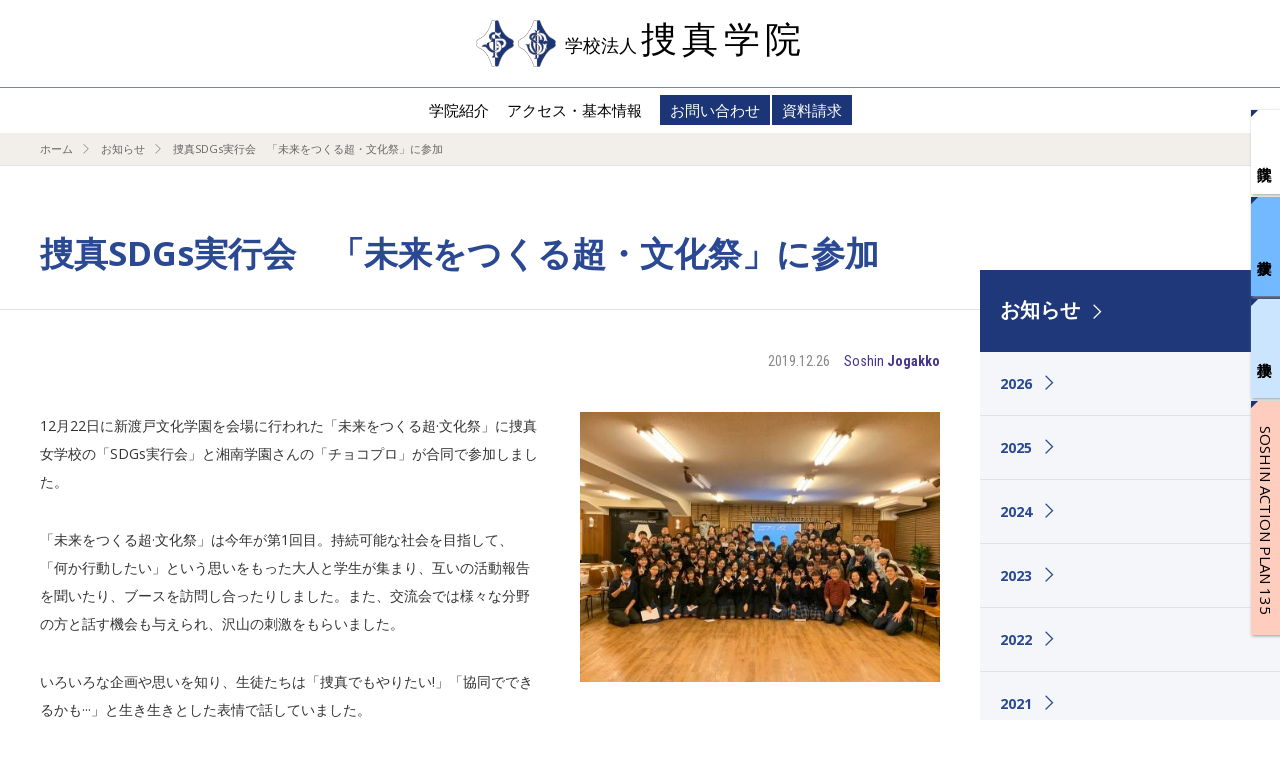

--- FILE ---
content_type: text/html; charset=UTF-8
request_url: https://soshin.ac.jp/topics/topics_sj/%E6%8D%9C%E7%9C%9Fsdg%EF%BD%93%E5%AE%9F%E8%A1%8C%E4%BC%9A%E3%80%80%E3%80%8C%E6%9C%AA%E6%9D%A5%E3%82%92%E3%81%A4%E3%81%8F%E3%82%8B%E8%B6%85%E3%83%BB%E6%96%87%E5%8C%96%E7%A5%AD%E3%80%8D%E3%81%AB/?sc=sg
body_size: 32036
content:
<!DOCTYPE html>
<!--[if IE 7]>
<html class="ie ie7" lang="ja">
<![endif]-->
<!--[if IE 8]>
<html class="ie ie8" lang="ja">
<![endif]-->
<!--[if !(IE 7) & !(IE 8)]><!-->
<html lang="ja">
<!--<![endif]-->
<head>
<meta charset="UTF-8" />
<meta name="viewport" content="width=device-width" />
<title>捜真SDGs実行会　「未来をつくる超・文化祭」に参加 | 学校法人捜真学院 | 捜真小学校･捜真女学校（中学部･高等学部）</title>
<link rel="profile" href="http://gmpg.org/xfn/11" />
<link rel="pingback" href="https://soshin.ac.jp/wordpress/xmlrpc.php" />
<!--[if lt IE 9]>
<script src="https://soshin.ac.jp/wordpress/wp-content/themes/soshin/js/html5.js" type="text/javascript"></script>
<![endif]-->

<meta name='robots' content='max-image-preview:large' />
<link rel='dns-prefetch' href='//ajax.googleapis.com' />
<link rel='dns-prefetch' href='//fonts.googleapis.com' />
<link href='https://fonts.gstatic.com' crossorigin rel='preconnect' />
<script type="text/javascript">
/* <![CDATA[ */
window._wpemojiSettings = {"baseUrl":"https:\/\/s.w.org\/images\/core\/emoji\/14.0.0\/72x72\/","ext":".png","svgUrl":"https:\/\/s.w.org\/images\/core\/emoji\/14.0.0\/svg\/","svgExt":".svg","source":{"concatemoji":"https:\/\/soshin.ac.jp\/wordpress\/wp-includes\/js\/wp-emoji-release.min.js?ver=6.4.7"}};
/*! This file is auto-generated */
!function(i,n){var o,s,e;function c(e){try{var t={supportTests:e,timestamp:(new Date).valueOf()};sessionStorage.setItem(o,JSON.stringify(t))}catch(e){}}function p(e,t,n){e.clearRect(0,0,e.canvas.width,e.canvas.height),e.fillText(t,0,0);var t=new Uint32Array(e.getImageData(0,0,e.canvas.width,e.canvas.height).data),r=(e.clearRect(0,0,e.canvas.width,e.canvas.height),e.fillText(n,0,0),new Uint32Array(e.getImageData(0,0,e.canvas.width,e.canvas.height).data));return t.every(function(e,t){return e===r[t]})}function u(e,t,n){switch(t){case"flag":return n(e,"\ud83c\udff3\ufe0f\u200d\u26a7\ufe0f","\ud83c\udff3\ufe0f\u200b\u26a7\ufe0f")?!1:!n(e,"\ud83c\uddfa\ud83c\uddf3","\ud83c\uddfa\u200b\ud83c\uddf3")&&!n(e,"\ud83c\udff4\udb40\udc67\udb40\udc62\udb40\udc65\udb40\udc6e\udb40\udc67\udb40\udc7f","\ud83c\udff4\u200b\udb40\udc67\u200b\udb40\udc62\u200b\udb40\udc65\u200b\udb40\udc6e\u200b\udb40\udc67\u200b\udb40\udc7f");case"emoji":return!n(e,"\ud83e\udef1\ud83c\udffb\u200d\ud83e\udef2\ud83c\udfff","\ud83e\udef1\ud83c\udffb\u200b\ud83e\udef2\ud83c\udfff")}return!1}function f(e,t,n){var r="undefined"!=typeof WorkerGlobalScope&&self instanceof WorkerGlobalScope?new OffscreenCanvas(300,150):i.createElement("canvas"),a=r.getContext("2d",{willReadFrequently:!0}),o=(a.textBaseline="top",a.font="600 32px Arial",{});return e.forEach(function(e){o[e]=t(a,e,n)}),o}function t(e){var t=i.createElement("script");t.src=e,t.defer=!0,i.head.appendChild(t)}"undefined"!=typeof Promise&&(o="wpEmojiSettingsSupports",s=["flag","emoji"],n.supports={everything:!0,everythingExceptFlag:!0},e=new Promise(function(e){i.addEventListener("DOMContentLoaded",e,{once:!0})}),new Promise(function(t){var n=function(){try{var e=JSON.parse(sessionStorage.getItem(o));if("object"==typeof e&&"number"==typeof e.timestamp&&(new Date).valueOf()<e.timestamp+604800&&"object"==typeof e.supportTests)return e.supportTests}catch(e){}return null}();if(!n){if("undefined"!=typeof Worker&&"undefined"!=typeof OffscreenCanvas&&"undefined"!=typeof URL&&URL.createObjectURL&&"undefined"!=typeof Blob)try{var e="postMessage("+f.toString()+"("+[JSON.stringify(s),u.toString(),p.toString()].join(",")+"));",r=new Blob([e],{type:"text/javascript"}),a=new Worker(URL.createObjectURL(r),{name:"wpTestEmojiSupports"});return void(a.onmessage=function(e){c(n=e.data),a.terminate(),t(n)})}catch(e){}c(n=f(s,u,p))}t(n)}).then(function(e){for(var t in e)n.supports[t]=e[t],n.supports.everything=n.supports.everything&&n.supports[t],"flag"!==t&&(n.supports.everythingExceptFlag=n.supports.everythingExceptFlag&&n.supports[t]);n.supports.everythingExceptFlag=n.supports.everythingExceptFlag&&!n.supports.flag,n.DOMReady=!1,n.readyCallback=function(){n.DOMReady=!0}}).then(function(){return e}).then(function(){var e;n.supports.everything||(n.readyCallback(),(e=n.source||{}).concatemoji?t(e.concatemoji):e.wpemoji&&e.twemoji&&(t(e.twemoji),t(e.wpemoji)))}))}((window,document),window._wpemojiSettings);
/* ]]> */
</script>
<style id='wp-emoji-styles-inline-css' type='text/css'>

	img.wp-smiley, img.emoji {
		display: inline !important;
		border: none !important;
		box-shadow: none !important;
		height: 1em !important;
		width: 1em !important;
		margin: 0 0.07em !important;
		vertical-align: -0.1em !important;
		background: none !important;
		padding: 0 !important;
	}
</style>
<style id='classic-theme-styles-inline-css' type='text/css'>
/*! This file is auto-generated */
.wp-block-button__link{color:#fff;background-color:#32373c;border-radius:9999px;box-shadow:none;text-decoration:none;padding:calc(.667em + 2px) calc(1.333em + 2px);font-size:1.125em}.wp-block-file__button{background:#32373c;color:#fff;text-decoration:none}
</style>
<style id='global-styles-inline-css' type='text/css'>
body{--wp--preset--color--black: #000000;--wp--preset--color--cyan-bluish-gray: #abb8c3;--wp--preset--color--white: #ffffff;--wp--preset--color--pale-pink: #f78da7;--wp--preset--color--vivid-red: #cf2e2e;--wp--preset--color--luminous-vivid-orange: #ff6900;--wp--preset--color--luminous-vivid-amber: #fcb900;--wp--preset--color--light-green-cyan: #7bdcb5;--wp--preset--color--vivid-green-cyan: #00d084;--wp--preset--color--pale-cyan-blue: #8ed1fc;--wp--preset--color--vivid-cyan-blue: #0693e3;--wp--preset--color--vivid-purple: #9b51e0;--wp--preset--gradient--vivid-cyan-blue-to-vivid-purple: linear-gradient(135deg,rgba(6,147,227,1) 0%,rgb(155,81,224) 100%);--wp--preset--gradient--light-green-cyan-to-vivid-green-cyan: linear-gradient(135deg,rgb(122,220,180) 0%,rgb(0,208,130) 100%);--wp--preset--gradient--luminous-vivid-amber-to-luminous-vivid-orange: linear-gradient(135deg,rgba(252,185,0,1) 0%,rgba(255,105,0,1) 100%);--wp--preset--gradient--luminous-vivid-orange-to-vivid-red: linear-gradient(135deg,rgba(255,105,0,1) 0%,rgb(207,46,46) 100%);--wp--preset--gradient--very-light-gray-to-cyan-bluish-gray: linear-gradient(135deg,rgb(238,238,238) 0%,rgb(169,184,195) 100%);--wp--preset--gradient--cool-to-warm-spectrum: linear-gradient(135deg,rgb(74,234,220) 0%,rgb(151,120,209) 20%,rgb(207,42,186) 40%,rgb(238,44,130) 60%,rgb(251,105,98) 80%,rgb(254,248,76) 100%);--wp--preset--gradient--blush-light-purple: linear-gradient(135deg,rgb(255,206,236) 0%,rgb(152,150,240) 100%);--wp--preset--gradient--blush-bordeaux: linear-gradient(135deg,rgb(254,205,165) 0%,rgb(254,45,45) 50%,rgb(107,0,62) 100%);--wp--preset--gradient--luminous-dusk: linear-gradient(135deg,rgb(255,203,112) 0%,rgb(199,81,192) 50%,rgb(65,88,208) 100%);--wp--preset--gradient--pale-ocean: linear-gradient(135deg,rgb(255,245,203) 0%,rgb(182,227,212) 50%,rgb(51,167,181) 100%);--wp--preset--gradient--electric-grass: linear-gradient(135deg,rgb(202,248,128) 0%,rgb(113,206,126) 100%);--wp--preset--gradient--midnight: linear-gradient(135deg,rgb(2,3,129) 0%,rgb(40,116,252) 100%);--wp--preset--font-size--small: 13px;--wp--preset--font-size--medium: 20px;--wp--preset--font-size--large: 36px;--wp--preset--font-size--x-large: 42px;--wp--preset--spacing--20: 0.44rem;--wp--preset--spacing--30: 0.67rem;--wp--preset--spacing--40: 1rem;--wp--preset--spacing--50: 1.5rem;--wp--preset--spacing--60: 2.25rem;--wp--preset--spacing--70: 3.38rem;--wp--preset--spacing--80: 5.06rem;--wp--preset--shadow--natural: 6px 6px 9px rgba(0, 0, 0, 0.2);--wp--preset--shadow--deep: 12px 12px 50px rgba(0, 0, 0, 0.4);--wp--preset--shadow--sharp: 6px 6px 0px rgba(0, 0, 0, 0.2);--wp--preset--shadow--outlined: 6px 6px 0px -3px rgba(255, 255, 255, 1), 6px 6px rgba(0, 0, 0, 1);--wp--preset--shadow--crisp: 6px 6px 0px rgba(0, 0, 0, 1);}:where(.is-layout-flex){gap: 0.5em;}:where(.is-layout-grid){gap: 0.5em;}body .is-layout-flow > .alignleft{float: left;margin-inline-start: 0;margin-inline-end: 2em;}body .is-layout-flow > .alignright{float: right;margin-inline-start: 2em;margin-inline-end: 0;}body .is-layout-flow > .aligncenter{margin-left: auto !important;margin-right: auto !important;}body .is-layout-constrained > .alignleft{float: left;margin-inline-start: 0;margin-inline-end: 2em;}body .is-layout-constrained > .alignright{float: right;margin-inline-start: 2em;margin-inline-end: 0;}body .is-layout-constrained > .aligncenter{margin-left: auto !important;margin-right: auto !important;}body .is-layout-constrained > :where(:not(.alignleft):not(.alignright):not(.alignfull)){max-width: var(--wp--style--global--content-size);margin-left: auto !important;margin-right: auto !important;}body .is-layout-constrained > .alignwide{max-width: var(--wp--style--global--wide-size);}body .is-layout-flex{display: flex;}body .is-layout-flex{flex-wrap: wrap;align-items: center;}body .is-layout-flex > *{margin: 0;}body .is-layout-grid{display: grid;}body .is-layout-grid > *{margin: 0;}:where(.wp-block-columns.is-layout-flex){gap: 2em;}:where(.wp-block-columns.is-layout-grid){gap: 2em;}:where(.wp-block-post-template.is-layout-flex){gap: 1.25em;}:where(.wp-block-post-template.is-layout-grid){gap: 1.25em;}.has-black-color{color: var(--wp--preset--color--black) !important;}.has-cyan-bluish-gray-color{color: var(--wp--preset--color--cyan-bluish-gray) !important;}.has-white-color{color: var(--wp--preset--color--white) !important;}.has-pale-pink-color{color: var(--wp--preset--color--pale-pink) !important;}.has-vivid-red-color{color: var(--wp--preset--color--vivid-red) !important;}.has-luminous-vivid-orange-color{color: var(--wp--preset--color--luminous-vivid-orange) !important;}.has-luminous-vivid-amber-color{color: var(--wp--preset--color--luminous-vivid-amber) !important;}.has-light-green-cyan-color{color: var(--wp--preset--color--light-green-cyan) !important;}.has-vivid-green-cyan-color{color: var(--wp--preset--color--vivid-green-cyan) !important;}.has-pale-cyan-blue-color{color: var(--wp--preset--color--pale-cyan-blue) !important;}.has-vivid-cyan-blue-color{color: var(--wp--preset--color--vivid-cyan-blue) !important;}.has-vivid-purple-color{color: var(--wp--preset--color--vivid-purple) !important;}.has-black-background-color{background-color: var(--wp--preset--color--black) !important;}.has-cyan-bluish-gray-background-color{background-color: var(--wp--preset--color--cyan-bluish-gray) !important;}.has-white-background-color{background-color: var(--wp--preset--color--white) !important;}.has-pale-pink-background-color{background-color: var(--wp--preset--color--pale-pink) !important;}.has-vivid-red-background-color{background-color: var(--wp--preset--color--vivid-red) !important;}.has-luminous-vivid-orange-background-color{background-color: var(--wp--preset--color--luminous-vivid-orange) !important;}.has-luminous-vivid-amber-background-color{background-color: var(--wp--preset--color--luminous-vivid-amber) !important;}.has-light-green-cyan-background-color{background-color: var(--wp--preset--color--light-green-cyan) !important;}.has-vivid-green-cyan-background-color{background-color: var(--wp--preset--color--vivid-green-cyan) !important;}.has-pale-cyan-blue-background-color{background-color: var(--wp--preset--color--pale-cyan-blue) !important;}.has-vivid-cyan-blue-background-color{background-color: var(--wp--preset--color--vivid-cyan-blue) !important;}.has-vivid-purple-background-color{background-color: var(--wp--preset--color--vivid-purple) !important;}.has-black-border-color{border-color: var(--wp--preset--color--black) !important;}.has-cyan-bluish-gray-border-color{border-color: var(--wp--preset--color--cyan-bluish-gray) !important;}.has-white-border-color{border-color: var(--wp--preset--color--white) !important;}.has-pale-pink-border-color{border-color: var(--wp--preset--color--pale-pink) !important;}.has-vivid-red-border-color{border-color: var(--wp--preset--color--vivid-red) !important;}.has-luminous-vivid-orange-border-color{border-color: var(--wp--preset--color--luminous-vivid-orange) !important;}.has-luminous-vivid-amber-border-color{border-color: var(--wp--preset--color--luminous-vivid-amber) !important;}.has-light-green-cyan-border-color{border-color: var(--wp--preset--color--light-green-cyan) !important;}.has-vivid-green-cyan-border-color{border-color: var(--wp--preset--color--vivid-green-cyan) !important;}.has-pale-cyan-blue-border-color{border-color: var(--wp--preset--color--pale-cyan-blue) !important;}.has-vivid-cyan-blue-border-color{border-color: var(--wp--preset--color--vivid-cyan-blue) !important;}.has-vivid-purple-border-color{border-color: var(--wp--preset--color--vivid-purple) !important;}.has-vivid-cyan-blue-to-vivid-purple-gradient-background{background: var(--wp--preset--gradient--vivid-cyan-blue-to-vivid-purple) !important;}.has-light-green-cyan-to-vivid-green-cyan-gradient-background{background: var(--wp--preset--gradient--light-green-cyan-to-vivid-green-cyan) !important;}.has-luminous-vivid-amber-to-luminous-vivid-orange-gradient-background{background: var(--wp--preset--gradient--luminous-vivid-amber-to-luminous-vivid-orange) !important;}.has-luminous-vivid-orange-to-vivid-red-gradient-background{background: var(--wp--preset--gradient--luminous-vivid-orange-to-vivid-red) !important;}.has-very-light-gray-to-cyan-bluish-gray-gradient-background{background: var(--wp--preset--gradient--very-light-gray-to-cyan-bluish-gray) !important;}.has-cool-to-warm-spectrum-gradient-background{background: var(--wp--preset--gradient--cool-to-warm-spectrum) !important;}.has-blush-light-purple-gradient-background{background: var(--wp--preset--gradient--blush-light-purple) !important;}.has-blush-bordeaux-gradient-background{background: var(--wp--preset--gradient--blush-bordeaux) !important;}.has-luminous-dusk-gradient-background{background: var(--wp--preset--gradient--luminous-dusk) !important;}.has-pale-ocean-gradient-background{background: var(--wp--preset--gradient--pale-ocean) !important;}.has-electric-grass-gradient-background{background: var(--wp--preset--gradient--electric-grass) !important;}.has-midnight-gradient-background{background: var(--wp--preset--gradient--midnight) !important;}.has-small-font-size{font-size: var(--wp--preset--font-size--small) !important;}.has-medium-font-size{font-size: var(--wp--preset--font-size--medium) !important;}.has-large-font-size{font-size: var(--wp--preset--font-size--large) !important;}.has-x-large-font-size{font-size: var(--wp--preset--font-size--x-large) !important;}
.wp-block-navigation a:where(:not(.wp-element-button)){color: inherit;}
:where(.wp-block-post-template.is-layout-flex){gap: 1.25em;}:where(.wp-block-post-template.is-layout-grid){gap: 1.25em;}
:where(.wp-block-columns.is-layout-flex){gap: 2em;}:where(.wp-block-columns.is-layout-grid){gap: 2em;}
.wp-block-pullquote{font-size: 1.5em;line-height: 1.6;}
</style>
<link rel='stylesheet' id='contact-form-7-css' href='https://soshin.ac.jp/wordpress/wp-content/plugins/contact-form-7/includes/css/styles.css?ver=5.1.1' type='text/css' media='all' />
<link rel='stylesheet' id='twentytwelve-fonts-css' href='https://fonts.googleapis.com/css?family=Open+Sans:400italic,700italic,400,700&#038;subset=latin,latin-ext' type='text/css' media='all' />
<link rel='stylesheet' id='twentytwelve-style-css' href='https://soshin.ac.jp/wordpress/wp-content/themes/soshin/style.css?ver=6.4.7' type='text/css' media='all' />
<!--[if lt IE 9]>
<link rel='stylesheet' id='twentytwelve-ie-css' href='https://soshin.ac.jp/wordpress/wp-content/themes/soshin/css/ie.css?ver=20121010' type='text/css' media='all' />
<![endif]-->
<script type="text/javascript" src="https://ajax.googleapis.com/ajax/libs/jquery/1.11.1/jquery.min.js?ver=1.11.1" id="jquery-js"></script>
<link rel="https://api.w.org/" href="https://soshin.ac.jp/wp-json/" /><link rel="alternate" type="application/json" href="https://soshin.ac.jp/wp-json/wp/v2/posts/4750" /><link rel="canonical" href="https://soshin.ac.jp/topics/topics_sj/%e6%8d%9c%e7%9c%9fsdg%ef%bd%93%e5%ae%9f%e8%a1%8c%e4%bc%9a%e3%80%80%e3%80%8c%e6%9c%aa%e6%9d%a5%e3%82%92%e3%81%a4%e3%81%8f%e3%82%8b%e8%b6%85%e3%83%bb%e6%96%87%e5%8c%96%e7%a5%ad%e3%80%8d%e3%81%ab/" />
<link rel='shortlink' href='https://soshin.ac.jp/?p=4750' />
<link rel="alternate" type="application/json+oembed" href="https://soshin.ac.jp/wp-json/oembed/1.0/embed?url=https%3A%2F%2Fsoshin.ac.jp%2Ftopics%2Ftopics_sj%2F%25e6%258d%259c%25e7%259c%259fsdg%25ef%25bd%2593%25e5%25ae%259f%25e8%25a1%258c%25e4%25bc%259a%25e3%2580%2580%25e3%2580%258c%25e6%259c%25aa%25e6%259d%25a5%25e3%2582%2592%25e3%2581%25a4%25e3%2581%258f%25e3%2582%258b%25e8%25b6%2585%25e3%2583%25bb%25e6%2596%2587%25e5%258c%2596%25e7%25a5%25ad%25e3%2580%258d%25e3%2581%25ab%2F" />
<link rel="alternate" type="text/xml+oembed" href="https://soshin.ac.jp/wp-json/oembed/1.0/embed?url=https%3A%2F%2Fsoshin.ac.jp%2Ftopics%2Ftopics_sj%2F%25e6%258d%259c%25e7%259c%259fsdg%25ef%25bd%2593%25e5%25ae%259f%25e8%25a1%258c%25e4%25bc%259a%25e3%2580%2580%25e3%2580%258c%25e6%259c%25aa%25e6%259d%25a5%25e3%2582%2592%25e3%2581%25a4%25e3%2581%258f%25e3%2582%258b%25e8%25b6%2585%25e3%2583%25bb%25e6%2596%2587%25e5%258c%2596%25e7%25a5%25ad%25e3%2580%258d%25e3%2581%25ab%2F&#038;format=xml" />
	
<link rel="shortcut icon" href="/rn2021/img/cmn/favicon/favicon_sg.ico">

<link rel="stylesheet" href="/css/default.css">
<link rel="stylesheet" href="/css/font.css">
<link rel="stylesheet" href="/rn2021/css/common.css">
<link rel="stylesheet" href="/css/responsive.css">

<link href="https://fonts.googleapis.com/css?family=Cormorant+Garamond:400,500|Lora|Roboto+Condensed:300,400,700" rel="stylesheet">
<script src="/js/jquery.easing.1.3.js"></script>
<script src="/js/respond.js"></script>
<script src="/js/common.js"></script>
<script src="/js/sg_common.js"></script>
<script src="https://cdnjs.cloudflare.com/ajax/libs/jquery-cookie/1.4.1/jquery.cookie.js"></script>


<script>
var ua = navigator.userAgent;
if (ua.match(/Mac/)) {
 document.write("<link rel='stylesheet' type='text/css' media='all' href='/rn2021/css/mac.css' />");
} else if (ua.match(/Android/)) {
 document.write("<link href='https://fonts.googleapis.com/earlyaccess/sawarabimincho.css' rel='stylesheet' /><link rel='stylesheet' type='text/css' media='all' href='/rn2021/css/android.css' />");
} else {
 document.write("<link rel='stylesheet' type='text/css' media='all' href='/rn2021/css/win.css' />");
}
if (ua.indexOf('iPhone') > 0 || ua.indexOf('iPad') > 0 || ua.indexOf('iPod') > 0){
 document.write("<link rel='stylesheet' type='text/css' media='all' href='/rn2021/css/ios.css' />");
}
</script>

<link rel="stylesheet" href="/css/sg.css">
<link rel="stylesheet" href="/css/responsive_sg.css">

<script src="/rn2021/js/utility.js"></script>
<link rel="stylesheet" href="/rn2021/css/layout.css">

</head>

<body id="pagetop" class="post-template-default single single-post postid-4750 single-format-standard %e6%8d%9c%e7%9c%9fsdg%ef%bd%93%e5%ae%9f%e8%a1%8c%e4%bc%9a%e3%80%80%e3%80%8c%e6%9c%aa%e6%9d%a5%e3%82%92%e3%81%a4%e3%81%8f%e3%82%8b%e8%b6%85%e3%83%bb%e6%96%87%e5%8c%96%e7%a5%ad%e3%80%8d%e3%81%ab lower topics_sj custom-font-enabled">
<script>
  (function(i,s,o,g,r,a,m){i['GoogleAnalyticsObject']=r;i[r]=i[r]||function(){
  (i[r].q=i[r].q||[]).push(arguments)},i[r].l=1*new Date();a=s.createElement(o),
  m=s.getElementsByTagName(o)[0];a.async=1;a.src=g;m.parentNode.insertBefore(a,m)
  })(window,document,'script','https://www.google-analytics.com/analytics.js','ga');

  ga('create', 'UA-102483987-1', 'auto');
  ga('send', 'pageview');

</script>
<header id="sgHeader">
<div id="sgHd" class="schoolHd">
 		<p class="menu-btn pc-hide">
			<a class="menu-trigger" href="javascript:void();">
  		<span></span>
  		<span></span>
  		<span></span>
			</a>
		</p>
 <div class="wrapper">
    <h1 class="mincho">
				<a href="/"><i class="logoSj"><img src="/img/cmn/logo_pr.png" alt=""></i><i class="logoSj"><img src="/img/cmn/logo_sj.png" alt=""></i><span class="sj-name"><span class="sj-name-corp">学校法人</span> 捜真学院</span></a>
				</h1>
  </div>
  <!-- /.wrapper -->
  
<nav id="gN">
		<ul class="inter-link">
		<li><a href="/">捜真学院</a></li>
		<li><a href="/jogakko/">捜真女学校</a></li>
		<li><a href="/primary/">捜真小学校</a></li>
		<li><a href="/actionplan/">SOSHIN ACTION PLAN 135</a></li>
		</ul><!--/.inter-link-->
  <div class="wrapper">
    <ul>
						<li>
        <span class="nav-pldn"><a href="/">学院紹介</a></span>
        <ul class="sub1 top-intro">
						          <li><a href="/#intro">捜真学院とは</a></li>
          <li><a href="/#symbol">校章・校歌・校旗</a></li>
          <li><span class="nav-pldn"><i></i><a href="/#history">歴史</a></span>
										<ul class="sub2">
											<li><a href="/history/">歴史（さらに詳しく）</a></li>
											<li><a href="/teacher/">捜真を創り、支えた先生</a></li>
										</ul>
										</li>
          <li><a href="/#greeting_sg">ご挨拶</a></li>
						        </ul>
						</li>
      <li>
        <span class="nav-pldn"><a href="/access/">アクセス・基本情報</a></span>
        <ul class="sub1">
						          <li><a href="/access/#access-1">アクセス</a></li>
						          <li><a href="/contact/">お問い合わせ</a></li>
          <li><a href="/contact/#contact-2">学校案内·募集要項請求</a></li>
						          <li><a href="/access/#access-2">安心·安全のために</a></li>
						          <li><a href="/kifu/">ご寄付のお願い</a></li>
          <li><a href="/employment/">採用情報</a></li>
          <li><a href="/privacy/">プライバシーポリシー</a></li>
        </ul>
      </li>
						      <li class="subinfo"><span><a href="/contact/">お問い合わせ</a></span></li>
      <li class="subinfo"><span><a href="/contact/#contact-2">資料請求</a></span></li>
						    </ul>
  </div>
  <!-- /.wrapper -->
</nav>
</div>
</header>

<div id="under">
	<div id="main" class="cF">

    <nav id="pankuzu">
      <ul>
        <li><a href="">ホーム</a></li>
        <li><a href="/topics/?sc=sg">お知らせ</a></li>
        <li>捜真SDGs実行会　「未来をつくる超・文化祭」に参加</li>
      </ul>
    </nav>

    <article id="pageBody">
      <div class="wrapper">

        <section id="topicsDetail" class="incH1">

			
				<h1 class="cmnH1"><span class="h1Area">捜真SDGs実行会　「未来をつくる超・文化祭」に参加</span></h1>
<div id="colData">
<p class="date en3">2019.12.26</p>
<p class="school en3 sjtx">Soshin <strong>Jogakko</strong></p>
</div>

<div class="colBody">

    <p class="img flR"><img src="https://soshin.ac.jp/wordpress/wp-content/uploads/2019/12/198.jpg" alt=""></p>

<p>12月22日に新渡戸文化学園を会場に行われた「未来をつくる超&middot;文化祭」に捜真女学校の「SDGs実行会」と湘南学園さんの「チョコプロ」が合同で参加しました。</p>
<p>「未来をつくる超&middot;文化祭」は今年が第1回目。持続可能な社会を目指して、「何か行動したい」という思いをもった大人と学生が集まり、互いの活動報告を聞いたり、ブースを訪問し合ったりしました。また、交流会では様々な分野の方と話す機会も与えられ、沢山の刺激をもらいました。</p>
<p>いろいろな企画や思いを知り、生徒たちは「捜真でもやりたい!」「協同でできるかも&middot;&middot;&middot;」と生き生きとした表情で話していました。</p>
<p>2月11日(火&middot;祝)には、みなとみらいのクイーンズサークルでSDGsに関するイベントを開催します。どうぞご期待ください。</p>
<p><img fetchpriority="high" decoding="async" class="alignnone size-medium wp-image-4732" src="https://nkmr8.sakura.ne.jp/wordpress/wp-content/uploads/2019/12/206-300x225.jpg" alt="" width="300" height="225" srcset="https://soshin.ac.jp/wordpress/wp-content/uploads/2019/12/206-300x225.jpg 300w, https://soshin.ac.jp/wordpress/wp-content/uploads/2019/12/206.jpg 448w" sizes="(max-width: 300px) 100vw, 300px" /> <img decoding="async" class="alignnone size-medium wp-image-4731" src="https://nkmr8.sakura.ne.jp/wordpress/wp-content/uploads/2019/12/203-300x225.jpg" alt="" width="300" height="225" srcset="https://soshin.ac.jp/wordpress/wp-content/uploads/2019/12/203-300x225.jpg 300w, https://soshin.ac.jp/wordpress/wp-content/uploads/2019/12/203.jpg 448w" sizes="(max-width: 300px) 100vw, 300px" /><img decoding="async" class="alignnone size-medium wp-image-4728" src="https://nkmr8.sakura.ne.jp/wordpress/wp-content/uploads/2019/12/211-300x200.jpg" alt="" width="300" height="200" srcset="https://soshin.ac.jp/wordpress/wp-content/uploads/2019/12/211-300x200.jpg 300w, https://soshin.ac.jp/wordpress/wp-content/uploads/2019/12/211.jpg 448w" sizes="(max-width: 300px) 100vw, 300px" /> <img loading="lazy" decoding="async" class="alignnone size-medium wp-image-4727" src="https://nkmr8.sakura.ne.jp/wordpress/wp-content/uploads/2019/12/208-300x225.jpg" alt="" width="300" height="225" srcset="https://soshin.ac.jp/wordpress/wp-content/uploads/2019/12/208-300x225.jpg 300w, https://soshin.ac.jp/wordpress/wp-content/uploads/2019/12/208.jpg 448w" sizes="(max-width: 300px) 100vw, 300px" /><img loading="lazy" decoding="async" class="alignnone size-medium wp-image-4730" src="https://nkmr8.sakura.ne.jp/wordpress/wp-content/uploads/2019/12/202-300x225.jpg" alt="" width="300" height="225" srcset="https://soshin.ac.jp/wordpress/wp-content/uploads/2019/12/202-300x225.jpg 300w, https://soshin.ac.jp/wordpress/wp-content/uploads/2019/12/202.jpg 448w" sizes="(max-width: 300px) 100vw, 300px" /></p>
</div>

<p class="bt"><a href="javascript:history.back();" class="btBaseMore en"><span>Back</span></a></p>

				<!-- nav class="nav-single">
					<h3 class="assistive-text">投稿ナビゲーション</h3>
					<span class="nav-previous"><a href="https://soshin.ac.jp/topics/topics_sj/%e5%9b%b3%e6%9b%b8%e5%a7%94%e5%93%a1%e4%bc%9a%e3%80%80%ef%bc%92%e5%ad%a6%e6%9c%9f%e6%9c%ab%e3%81%ae%e6%b4%bb%e5%8b%95/" rel="prev"><span class="meta-nav">&larr;</span> 図書委員会　2学期末の活動</a></span>
					<span class="nav-next"><a href="https://soshin.ac.jp/topics/topics_sj/%e5%bc%a6%e6%a5%bd%e9%83%a8%e3%80%80%e3%82%aa%e3%83%bc%e3%82%b1%e3%82%b9%e3%83%88%e3%83%a9%e3%83%95%e3%82%a7%e3%82%b9%e3%82%bf%e3%81%ab%e5%8f%82%e5%8a%a0%e3%81%97%e3%81%be%e3%81%97%e3%81%9f/" rel="next">弦楽部　オーケストラフェスタに参加しました <span class="meta-nav">&rarr;</span></a></span>
				</nav --><!-- .nav-single -->

						
		</section>

			<aside id="sNv" class="widget-area" role="complementary">
		
		<h1><a href="/topics/"><span class="sideArea">お知らせ</span></a></h1>
		<div class="sNvBody">

            <ul class="pageList">
            	<li><a href='https://soshin.ac.jp/2026/?cat=2,3&sc=sg'>2026</a></li>
	<li><a href='https://soshin.ac.jp/2025/?cat=2,3&sc=sg'>2025</a></li>
	<li><a href='https://soshin.ac.jp/2024/?cat=2,3&sc=sg'>2024</a></li>
	<li><a href='https://soshin.ac.jp/2023/?cat=2,3&sc=sg'>2023</a></li>
	<li><a href='https://soshin.ac.jp/2022/?cat=2,3&sc=sg'>2022</a></li>
	<li><a href='https://soshin.ac.jp/2021/?cat=2,3&sc=sg'>2021</a></li>
	<li><a href='https://soshin.ac.jp/2020/?cat=2,3&sc=sg'>2020</a></li>
	<li><a href='https://soshin.ac.jp/2019/?cat=2,3&sc=sg'>2019</a></li>
	<li><a href='https://soshin.ac.jp/2018/?cat=2,3&sc=sg'>2018</a></li>
	<li><a href='https://soshin.ac.jp/2017/?cat=2,3&sc=sg'>2017</a></li>
	<li><a href='https://soshin.ac.jp/2015/?cat=2,3&sc=sg'>2015</a></li>
              <li><a href="/category/topics/topics_pr/"><span class="sideArea en3 prtx">Soshin <strong>Primary School</strong></span></a></li>
              <li><a href="/category/topics/topics_sj/"><span class="sideArea en3 sjtx">Soshin <strong>Jogakko</strong></span></a></li>
            </ul>
                        
          </div>
		</aside><!-- #sNv -->
	

     </div>
      <!-- /.wrapper -->

    </article>

<footer id="sgFt" class="schoolFt">
  <div class="wrapper">
  <div class="body">    
    <ul class="gr01 gr">
      <li class="l1"><a href="/"><span class="lHov">学院紹介</span></a></li>
						      <li class="l2"><a href="/#intro"><span class="lHov">捜真学院とは</span></a></li>
      <li class="l2"><a href="/#symbol"><span class="lHov">校章・校歌・校旗</span></a></li>
      <li class="l2"><a href="/#history"><span class="lHov">歴史</span></a></li>
      <li class="l3"><a href="/history/"><span class="lHov">歴史（さらに詳しく）</span></a></li>
      <li class="l3"><a href="/teacher/"><span class="lHov">捜真を創り、支えた先生</span></a></li>
      <li class="l2"><a href="/#greeting_sg"><span class="lHov">ご挨拶</span></a></li>
						    </ul>

				<ul class="gr02 gr">
      <li class="l1"><a href="#"><span class="lHov">お知らせ</span></a></li>
      <li class="l2"><a class="subinfo" href="/category/topics/topics_sj/?sc=sj"><span class="lHov">女学校</span></a></li>
      <li class="l2"><a class="subinfo" href="/category/topics/topics_pr/?sc=pr"><span class="lHov">小学校</span></a></li>
    </ul>

    <ul class="gr03 gr">

												<li class="l1"><a href="/access/#access-1"><span class="lHov">アクセス</span></a></li>
      <li class="l1 l1mini"><a href="/access/#access-2"><span class="lHov">捜真の安全対策</span></a></li>
						

      <li class="l1 l1mini"><a href="/privacy/"><span class="lHov">プライバシーポリシー</span></a></li>
    </ul>

    <ul class="gr04 gr">
				
						      <li class="l2"><a class="subinfo" href="/contact/"><span class="lHov">お問い合わせ</span></a></li>
      <li class="l2"><a class="subinfo" href="/contact/#contact-2"><span class="lHov">資料請求</span></a></li>
						      <li class="l1 l1mini"><a href="/kifu/"><span class="lHov">ご寄付のお願い</span></a></li>
      <li class="l1 l1mini"><a href="/employment/"><span class="lHov">採用情報</span></a></li>
    </ul>
    
  </div>
  </div><!-- /.wrapper -->
</footer>
<footer id="cmnFt">
  <div class="body">
    <div class="wrapper">
      <ul class="contactList">
        <li>
          <h2><a href="/" class="outer"><span class="lHov">捜真学院<b class="miniTx">（総務）</b></span></a></h2>
          <p class="tel"><a href="tel:0454913686" style="cursor:default;">045-491-3686</a></p>
        </li>
        <li>
          <h2><a href="/jogakko/" class="outer"><span class="lHov">捜真女学校</span></a></h2>
          <p class="tel"><a href="tel:0454913686" style="cursor:default;">045-491-3686</a></p>
        </li>
        <li>
          <h2><a href="/primary/" class="outer"><span class="lHov">捜真小学校</span></a></h2>
          <p class="tel"><a href="tel:0454914227" style="cursor:default;">045-491-4227</a></p>
        </li>
      </ul>
      <div class="fN">
        <p class="copyright en3">© Soshin Gakuin. All Rights Reserved.</p>
      </div>
    </div>
    <!-- /.wrapper -->
  </div>
</footer>
</div><!-- /#top -->

  <div id="overlay"></div>

<script type="text/javascript" id="contact-form-7-js-extra">
/* <![CDATA[ */
var wpcf7 = {"apiSettings":{"root":"https:\/\/soshin.ac.jp\/wp-json\/contact-form-7\/v1","namespace":"contact-form-7\/v1"}};
/* ]]> */
</script>
<script type="text/javascript" src="https://soshin.ac.jp/wordpress/wp-content/plugins/contact-form-7/includes/js/scripts.js?ver=5.1.1" id="contact-form-7-js"></script>
<script type="text/javascript" src="https://soshin.ac.jp/wordpress/wp-content/themes/soshin/js/navigation.js?ver=20140711" id="twentytwelve-navigation-js"></script>
<a href="#pagetop" class="pagetop mincho"><span>page top</span></a>
</body>
</html>

--- FILE ---
content_type: text/css
request_url: https://soshin.ac.jp/css/default.css
body_size: 4572
content:
@charset "utf-8";
/*
 html5doctor.com Reset Stylesheet v1.6.1
 Last Updated: 2010-09-17 Author: Richard Clark - http://richclarkdesign.com http://html5doctor.com/html-5-reset-stylesheet/ Twitter: @rich_clark
*/
html,body,div,span,object,iframe,h1,h2,h3,h4,h5,h6,p,
blockquote,pre,abbr,address,cite,code,del,dfn,em,img,ins,kbd,q,samp,small,strong,sub,sup,var,
b,i,dl,dt,dd,ol,ul,li,fieldset,form,label,legend,table,caption,tbody,tfoot,thead,tr,th,td,
article,aside,canvas,details,figcaption,figure,footer,header,hgroup,menu,nav,section,summary,time,mark,audio,video{margin:0;padding:0;border:0;outline:0;font-size:100%;vertical-align:baseline;background:transparent;}


body{line-height:1;}
article,aside,details,figcaption,figure,footer,header,hgroup,menu,nav,section{display:block;}
ul{list-style:none;}
blockquote,q{quotes:none;}
blockquote:before,blockquote:after,q:before,q:after{content:'';content:none;}
a{margin:0;padding:0;font-size:100%;vertical-align:baseline;background:transparent;}
em{font-style:normal;}
ins{background-color:#ff9;color:#000;text-decoration:none;}
mark{background-color:#ff9;color:#000;font-style:italic;font-weight:bold;}
del{text-decoration:line-through;}
abbr[title],dfn[title]{border-bottom:1px dotted;cursor:help;}
table{border-collapse:collapse;border-spacing:0;}
hr{display:block;height:1px;border:0;border-top:1px solid #ccc;margin:1em 0;padding:0;}
input,select{vertical-align:middle;}
address{font-style: normal;}
b{font-weight: normal;}
i{font-style: normal;}

/* margin */

.mb5{ margin-bottom:5px !important; }
.mb10{ margin-bottom:10px !important; }
.mb15{ margin-bottom:15px !important; }
.mb20{ margin-bottom:20px !important; }
.mb25{ margin-bottom:25px !important; }
.mb30{ margin-bottom:30px !important; }
.mb35{ margin-bottom:35px !important; }
.mb40{ margin-bottom:40px !important; }
.mb50{ margin-bottom:50px !important; }
.mb60{ margin-bottom:60px !important; }
.mb80{ margin-bottom:80px !important; }
.mb100{ margin-bottom:100px !important; }



/* cF */
.cF:after{
content:".";
display:block;
height:0;
clear:both;
visibility:hidden;
} /*IE7以外のモダンブラウザ向け*/

.cF{display:inline-block;} /*IE7およびMacIE5向け*/

/*Hides from IE-mac＼*/
* html .cF{height:1%;}
.cF{display:block;}
/*End hide from IE-mac*/ /*IE6以前向け*/

.dN { display:none; }

.hV:hover img{
    opacity: .75; /* Standard: FF gt 1.5, Opera, Safari */
    filter: alpha(opacity=75); /* IE lt 8 */
    -ms-filter: "alpha(opacity=75)"; /* IE 8 */
    -khtml-opacity: .75; /* Safari 1.x */
    -moz-opacity: .75; /* FF lt 1.5, Netscape */
}


/* endless rotate */
.endlessRot{
/* keyframes に任意の名前を付ける */
  -moz-animation-name: rot;
  -webkit-animation-name: rot;
  animation-name: rot;
  -goog-ms-animation-name: rot;

 /* 1動作(ここでは1回転)あたりの秒数 */
  -moz-animation-duration: 36s;
  -webkit-animation-duration: 36s;
  animation-duration: 36s;
  -goog-ms-animation-duration: 36s;

/* 動作の向き、初期値はnormal 、逆再生は alternate */
  -moz-animation-direction: normal;
  -webkit-animation-direction: normal;
  animation-direction: normal;
  -goog-ms-animation-direction: normal;

/* 動き方 linear, ease, easein, ease-out, ease-in-out */
  -moz-animation-timing-function: linear;
  -webkit-animation-timing-function: linear;
  animation-timing-function: linear;
  -goog-ms-animation-timing-function: linear;

/* 動作 (ここでは回転) の回数を数値で指定、無限ループは infinite */
  -moz-animation-iteration-count: infinite;
  -webkit-animation-iteration-count: infinite;
  animation-iteration-count: infinite;
  -goog-ms-animation-iteration-count: infinite;
}
@-webkit-keyframes rot{
  from {
  /* 最初の回転角 */
    -moz-transform: rotate(0deg);
    -webkit-transform: rotate(0deg);
    transform: rotate(0deg);
    -goog-ms-transform: rotate(0deg);
  }
  /* 1動作の最後 ( 1duration 後) の回転角 */
  to {
    -moz-transform: rotate(360deg);
    -webkit-transform: rotate(360deg);
    transform: rotate(360deg);
    -goog-ms-transform: rotate(360deg);
  }
}
@keyframes rot{
  from {
  /* 最初の回転角 */
    -moz-transform: rotate(0deg);
    -webkit-transform: rotate(0deg);
    transform: rotate(0deg);
    -goog-ms-transform: rotate(0deg);
  }
  /* 1動作の最後 ( 1duration 後) の回転角 */
  to {
    -moz-transform: rotate(360deg);
    -webkit-transform: rotate(360deg);
    transform: rotate(360deg);
    -goog-ms-transform: rotate(360deg);
  }
}


--- FILE ---
content_type: application/javascript
request_url: https://soshin.ac.jp/js/common.js
body_size: 12041
content:
// Go Top

function setGoTop() {
  var aTagList = document.getElementsByTagName('a');
  for (var i = 0; i < aTagList.length; i++) {
    if (aTagList[i].href.match(/#top/i)) {
      aTagList[i].onclick = goPageTop;
    }
  }
}
var goTopMove = 15;
var goTopPosi;

function goPageTop() {
  var yPos = document.body.scrollTop || document.documentElement.scrollTop;
  mObj(yPos);
  return false;
}

function mObj(y, s) {
  if (s) goTopMove = s;
  goTopPosi = parseInt(y - y * 4 / goTopMove);
  scrollTo(0, goTopPosi);
  if (goTopPosi > 0) setTimeout('mObj(goTopPosi, goTopMove)', 20);
}
if (window.addEventListener) window.addEventListener('load', setGoTop, false);
if (window.attachEvent) window.attachEvent('onload', setGoTop);



/* -----adjustWidth----- */

var timer = false;

// adjustWidth
function adjustWidth(){
    
$('#gN').css('top','auto');
  
// 設定
//var originHeight = $('#top').height();
var originHeight = $('#top').outerHeight(true);
var oldWidth = $(window).width();
var threshold1 = 1280;
var threshold2 = 1010;
var threshold3 = 750;

  // 処理
    var newWidth = $(window).width();
    if (newWidth < threshold1 && newWidth >= threshold3) {
      oldWidth = $(window).width();
      //中間サイズに変更
      if( newWidth > threshold2 ){ //threshold2より大きければ中間サイズに変更
        var widthPer = newWidth / threshold1;
								var widthNav = threshold1 / newWidth * newWidth;
        var newHeight = originHeight * widthPer;
        $('body').css({
           'maxHeight' : newHeight
								});
        $('#top').css({
           'transform-origin' : 'left top',
           'transform' : 'scale('+widthPer+')'
        });
        $('#sjHeader,#prHeader,#sgHeader').css({
           'transform-origin' : 'left top',
           'transform' : 'scale('+widthPer+')',
											'width' : widthNav

        });
      } else { // //threshold2以下ならthreshold2サイズに変更
        var widthPer = threshold2 / threshold1;
								var widthNav = threshold1 / threshold2 * newWidth;
        var newHeight = originHeight * widthPer;
        $('body').css({
           'maxHeight' : newHeight
								});
        $('#top').css({
           'transform-origin' : 'left top',
           'transform' : 'scale('+widthPer+')'
        });
        $('#sjHeader,#prHeader,#sgHeader').css({
           'transform-origin' : 'left top',
           'transform' : 'scale('+widthPer+')',
											'width' : widthNav
        });
      }

    } else if( newWidth <= threshold3+1 ){
      //無効
      oldWidth = $(window).width();
        $('body').css({
           'transform' : 'none',
        });
        $('#top').css({
           'transform' : 'none',
           'maxHeight' : 'none'
        });
        $('#sjHeader,#prHeader,#sgHeader,#sgHeader').css({
           'transform' : 'none',
           'maxHeight' : 'none',
											'width' : '100%'
        });
    } else {
      oldWidth = $(window).width();
      //オリジンサイズに変更
        $('#top').css({
           'transform' : 'none',
           'maxHeight' : 'none'
        });
        $('#sjHeader,#prHeader,#sgHeader,#sgHeader').css({
           'transform' : 'none',
           'maxHeight' : 'none',
											'width' : '100%'
        });
    }

}

//幅変更時判定、実行
$(window).resize(function () {
  if (timer !== false) {
    clearTimeout(timer);
  }
  timer = setTimeout(function () {
    adjustWidth();
  }, 400);
}); //---------リサイズイベント関連終了---------

/* -----adjustWidth----- */


window.onload = function () {
  //adjustWidth実行
  adjustWidth();
}


$(function () {
    
// トップビジュアルエフェクト
if( $('#visual')[0] ){
  $('#visual').css('opacity','0')
    .animate({
      opacity : 1
    }, 1000);
}
// 下層タイトルエフェクト
if( $('#pTitle')[0] ){
  $('#pTitle').css('opacity','0')
    .animate({
      opacity : 1
    }, 1000);
}

// クロスワード
$('#crossword a').click( function(){
    if( $('#crosswordAns').hasClass('on') ){
      $('#crosswordAns').removeClass('on');
    } else {
      $('#crosswordAns').addClass('on');
    }
});


//----------サイドバー----------

  //必須タグチェック
$('#sNv a').each( function(){
   if( $(this).find('.sideArea')[0] ){
   } else {
      $(this).wrapInner('<span class="sideArea"></span>');
   }
});

  //高さ
  var minH = $('#sNv .pageList').height()+312;
  if( $('.entrance.sj')[0] ) {
    minH = $('#sNv .pageList:nth-child(1)').height()+$('#sNv .pageList:nth-child(2)').height()+$('#sNv .pageList:nth-child(3)').height()+312;
    console.log(minH);
    $('#pageBody').css('minHeight', minH);
  } else if( minH < 1500 ){
    $('#pageBody').css('minHeight', '1500px');
  } else {
    $('#pageBody').css('minHeight',minH);
  }
  

//----------サイドバー----------



  //ユーザーエージェント判定
  var _ua = (function (u) {
    return {
      Tablet: (u.indexOf("windows") != -1 && u.indexOf("touch") != -1 && u.indexOf("tablet pc") == -1) || u.indexOf("ipad") != -1 || (u.indexOf("android") != -1 && u.indexOf("mobile") == -1) || (u.indexOf("firefox") != -1 && u.indexOf("tablet") != -1) || u.indexOf("kindle") != -1 || u.indexOf("silk") != -1 || u.indexOf("playbook") != -1,
      Mobile: (u.indexOf("windows") != -1 && u.indexOf("phone") != -1) || u.indexOf("iphone") != -1 || u.indexOf("ipod") != -1 || (u.indexOf("android") != -1 && u.indexOf("mobile") != -1) || (u.indexOf("firefox") != -1 && u.indexOf("mobile") != -1) || u.indexOf("blackberry") != -1
    }
  })(window.navigator.userAgent.toLowerCase());


  //PCではtelを削除
  if (!_ua.Mobile) {
    $('a[href^=tel]').attr({
      href: 'javascript:void(0)',
      style: 'cursor:default;'
    });
    $('a.btn-01-tel').addClass('btn-01-tel-pc');
  }


  //ページ内スクロール
  $('a[href^=#]').click(function () {
    var speed = 600;
    var href = $(this).attr("href");
    var target = $(href == "#" || href == "" ? 'html' : href);
				var position;
				var winW = $(window).width();
	
	  var url = $(location).attr('href');

		if(winW <= 750) {
				position = target.offset().top;
		} else {
				position = target.offset().top - $('#gN').outerHeight();
		}
		/*	if(winW <= 750) {
					if(url.indexOf("jogakko") == -1) {
								position = target.offset().top;
					} else {
								position = target.offset().top;
					}
		} else {
					if(url.indexOf("jogakko") == -1) {
								position = target.offset().top;
					} else {
								position = target.offset().top - $('#gN').outerHeight();
					}
		}*/

  $('body,html').animate({
      scrollTop: position
    }, speed, 'swing');
    return false;
  });

  //他ページからのハッシュ遷移
  var url = $(location).attr('href');
  if (url.indexOf("#") == -1) {} else {
    var url_sp = url.split("#");
    var hash = '#' + url_sp[url_sp.length - 1];
    var tgt = $(hash);
    var pos;

				pos = tgt.offset().top - $('#gN').outerHeight();
	   /*if(url.indexOf("jogakko") == -1) {//女学校サイトでなければscrolltopに110足す（デフォルト。現行サイト製作者様作成）
							pos = tgt.offset().top - 110;
	   } else {
		   pos = tgt.offset().top - $('#gN').outerHeight();
				}*/
	
   	var threshold1 = 1280;
   	var threshold2 = 1010;
   	var threshold3 = 750;

    var newWidth = $(window).width();
    if (newWidth < threshold1 && newWidth >= threshold3) {
      oldWidth = $(window).width();
      //中間サイズに変更
      if( newWidth > threshold2 ){ //threshold2より大きければ中間サイズに変更
        var widthPer = newWidth / threshold1;
		      pos = pos * widthPer;
	     } else { // //threshold2以下ならthreshold2サイズに変更
        var widthPer = threshold2 / threshold1;
	      	pos = pos * widthPer;
	     }
				}
	   $("html, body").animate({
      scrollTop: pos
    }, 200, "swing");
  }

  //
  //
  //グロナビ（SP挙動）
  //
  //

  //設定
  var menuBt = $('#menuBt'),
    sitemap = $('.sitemapLayer'),
    smBody = $('.sitemapLayer .body'),
    whole = $('.wrapper');

  //グロナビ（上部ボタン）
  menuBt.click(function () {
    if (sitemap.hasClass('on')) {
      sitemap.stop(false,false).removeClass('on');
      menuBt.stop(false,false).removeClass('on');
      smBody.stop(false,false).removeClass('on');
      whole.removeClass('blur');
    } else {
      sitemap.stop(false,false).addClass('on');
      menuBt.stop(false,false).addClass('on');
      whole.addClass('blur');
      smBody.stop(false,false).delay(500).queue(function () {
        $(this).addClass('on');
      });
    }
  });


  //PCカレント表示
  $('#gN .wrapper a').each(function () {
			console.log("nav");
    var path = location.pathname.split("/");
    //if( path[1] == 'jogakko' || path[1] == 'preschool' ){
    if( path[1] == 'preschool' || path[1] == 'primary' ){
						if( path[2] == null || path[2] == undefined || path[2] == "" ) {
								path = '/' + path[1] + '/';
						} else {
								path = '/' + path[1] + '/' + path[2] + '/';
						}
				} else if( path[1] == 'jogakko' ) {
    		if( path[2] == 'entrance_sj' ){
      		path = '/' + path[1] + '/' + path[2] + '/' + path[3] + '/';
						} else if( path[2] == null || path[2] == undefined || path[2] == "" ) {
								path = '/' + path[1] + '/';
						} else {
								path = '/' + path[1] + '/' + path[2] + '/';
						}
				} else {
						if( path[1] == null || path[1] == undefined || path[1] == "" ) {
								path = '/';
						} else {
								path = '/' + path[1] + '/';
						}
    }
    var link = $(this).attr('href');
    if (path == link) {
      $(this).addClass('on');
    }
  });

  //wp-pagenaviページネーションリンク修正
  $('a').each(function () {
    var href = $(this).attr( 'href' );
    if( href.match(/\/topics\/page\//) ){
        href = href.replace('/topics/', '/category/topics/');
        $(this).attr( 'href', href );
    }
  });


  // ---------スクロールイベント関連---------

  // ★スクロールイベント開始

  var scrTimer = false;
  $(window).scroll(function () {



    // ---------スクロールイベントスタート---------

    if (scrTimer !== false) {
      clearTimeout(scrTimer);
    }
    scrTimer = setTimeout(function () {


      var scrTop = $(window).scrollTop();
      var pHgt = $(document).height();
      var wBtm = scrTop + $(window).height();
      var ptBtEnd = pHgt - wBtm;


      //
      var pTop = $('.pageTop');
      if (scrTop < 200) { //Start位置
        pTop.addClass('dispNone');
      } else { //中間位置
        pTop.removeClass('dispNone');
      }

      if (pTop.hasClass('dispNone')) {
        pTop.animate({
          bottom: '-50px'
        }, 300, 'swing')
      } else {
        pTop.animate({
          bottom: '26px'
        }, 300, 'swing')
      }

						var winW = $(window).width();
						if(winW > 750) {
									if (scrTop > 87) { //Start位置
											$('.inter-link').css('position', 'fixed');
								} else {
											$('.inter-link').css('position', 'absolute');
								}
						} else {
								$('.inter-link').css('position', 'static');
						}
/*						if (scrTop > 87) { //Start位置
									$('.inter-link').css('position', 'absolute');
									if(winW > 750) {
											$('.inter-link').css('position', 'fixed');
									}
						} else {
									$('.inter-link').css('position', 'absolute');
									if(winW <= 750) {
											$('.inter-link').css('position', 'static');
									}
						}*/


      // ---------スクロールイベントストップ---------
    //}, 300);
    }, 30);


  }); //---------スクロールイベント関連終了---------


  //終了
});

--- FILE ---
content_type: text/plain
request_url: https://www.google-analytics.com/j/collect?v=1&_v=j102&a=1788314691&t=pageview&_s=1&dl=https%3A%2F%2Fsoshin.ac.jp%2Ftopics%2Ftopics_sj%2F%25E6%258D%259C%25E7%259C%259Fsdg%25EF%25BD%2593%25E5%25AE%259F%25E8%25A1%258C%25E4%25BC%259A%25E3%2580%2580%25E3%2580%258C%25E6%259C%25AA%25E6%259D%25A5%25E3%2582%2592%25E3%2581%25A4%25E3%2581%258F%25E3%2582%258B%25E8%25B6%2585%25E3%2583%25BB%25E6%2596%2587%25E5%258C%2596%25E7%25A5%25AD%25E3%2580%258D%25E3%2581%25AB%2F%3Fsc%3Dsg&ul=en-us%40posix&dt=%E6%8D%9C%E7%9C%9FSDGs%E5%AE%9F%E8%A1%8C%E4%BC%9A%E3%80%80%E3%80%8C%E6%9C%AA%E6%9D%A5%E3%82%92%E3%81%A4%E3%81%8F%E3%82%8B%E8%B6%85%E3%83%BB%E6%96%87%E5%8C%96%E7%A5%AD%E3%80%8D%E3%81%AB%E5%8F%82%E5%8A%A0%20%7C%20%E5%AD%A6%E6%A0%A1%E6%B3%95%E4%BA%BA%E6%8D%9C%E7%9C%9F%E5%AD%A6%E9%99%A2%20%7C%20%E6%8D%9C%E7%9C%9F%E5%B0%8F%E5%AD%A6%E6%A0%A1%EF%BD%A5%E6%8D%9C%E7%9C%9F%E5%A5%B3%E5%AD%A6%E6%A0%A1%EF%BC%88%E4%B8%AD%E5%AD%A6%E9%83%A8%EF%BD%A5%E9%AB%98%E7%AD%89%E5%AD%A6%E9%83%A8%EF%BC%89&sr=1280x720&vp=1280x720&_u=IEBAAEABAAAAACAAI~&jid=1238926342&gjid=1262026448&cid=1619195302.1768994896&tid=UA-102483987-1&_gid=671340352.1768994896&_r=1&_slc=1&z=2076846997
body_size: -449
content:
2,cG-X4VXML91EL

--- FILE ---
content_type: application/javascript
request_url: https://soshin.ac.jp/rn2021/js/utility.js
body_size: 12632
content:
// JavaScript Document
//ユーザーエージェントで端末の種類チェック
var userAgent = window.navigator.userAgent;

function check_ua() {
   if((userAgent.indexOf('Android') > 0 && userAgent.indexOf('Mobile') == -1) || userAgent.indexOf('iPad') > 0){
    return true;
   } else {
    return false;
   }
}

$(function() {
  if($('#top').size() > 0) {
				set_main_pic();
		}
		set_anc();
		set_top_pldn();
		set_sub_nav();
		hide_pt();
		toggle_01();
		//set_right_refuse();
});

function	set_anc() {
var headerHeight = $('#gN').outerHeight();
//console.log("headerHeight:" + headerHeight);
var urlHash = location.hash;
if(urlHash) {
    $('body,html').stop().scrollTop(0);
				if( urlHash == "#job_conscious") {
					if($("#education .pldwn-01").find('a').hasClass('pldn_open')) {
					} else {
							$("#education .pldwn-01").next().show();
     		$("#education .pldwn-01").find('a').addClass('pldn_open');
					}
				} else if( urlHash == "#self_study" || urlHash == "#pocket_book" || urlHash == "#studyhall") {
					if($("#support .pldwn-01").find('a').hasClass('pldn_open')) {
					} else {
							$("#support .pldwn-01").next().show();
     		$("#support .pldwn-01").find('a').addClass('pldn_open');
					}
				}
				
    setTimeout(function(){
        var target = $(urlHash);
								var position;
								var winW = $(window).outerWidth();
								if(winW > 750) {
        		position = target.offset().top - headerHeight;
								} else {
        		position = target.offset().top;
								}
        $('body,html').stop().animate({scrollTop:position}, 500);
    }, 100);
} else {
//$('body').offset({top:0,left:0});
}
/*$('a[href^="#"]').click(function() {
    var href= $(this).attr("href");
    var target = $(href);
    var position = target.offset().top - headerHeight;
    $('body,html').stop().animate({scrollTop:position}, 500);   
});*/
}



/*トップページのサブナビゲーションの表示非表示*/
function set_sub_nav() {
  var menu_div = $('.nav__index--sj .nav__index--sj__tab');
  var menu_ul = $('.nav__index--sj ul');
		menu_ul.hide();
		menu_div.click(function(){
  	var ul_val = menu_ul.css('display');
  	if(ul_val == "none") {
     menu_div.addClass('menu_open');
  	} else {
					menu_div.removeClass('menu_open');
  	}
  	menu_ul.slideToggle(150);
		})
		$('.page-body').click(function(){
				menu_ul.slideUp(150);
		})
}

/*トップページ「詳しく見る」の表示非表示*/
function set_top_pldn() {

	var pldn = $.cookie('pldn');
	
	if(pldn != undefined) {
	/*女学校トップ*/
	if(pldn.indexOf("support") != -1) {
     $("#support .pldwn-01").next().show();
     $("#support .pldwn-01").find('a').addClass('pldn_open');
	}
	if(pldn.indexOf("education") != -1) {
     $("#education .pldwn-01").next().show();
     $("#education .pldwn-01").find('a').addClass('pldn_open');
	}
	if(pldn.indexOf("career_guidance") != -1) {
     $("#career_guidance .pldwn-01").next().show();
     $("#career_guidance .pldwn-01").find('a').addClass('pldn_open');
	}
	if(pldn.indexOf("activity") != -1) {
     $("#activity .pldwn-01").next().show();
     $("#activity .pldwn-01").find('a').addClass('pldn_open');
	}
	if(pldn.indexOf("club_committee_event") != -1) {
     $("#club_committee_event .pldwn-01").next().show();
     $("#club_committee_event .pldwn-01").find('a').addClass('pldn_open');
	}

/*女学校在校生*/
	if(pldn.indexOf("pta_sj") != -1) {
     $("#pta_sj .pldwn-01").next().show();
     $("#pta_sj .pldwn-01").find('a').addClass('pldn_open');
	}

/*小学校トップ*/
	if(pldn.indexOf("education_pr") != -1) {
     $("#education_pr .pldwn-01").next().show();
     $("#education_pr .pldwn-01").find('a').addClass('pldn_open');
	}
	if(pldn.indexOf("event_pr") != -1) {
     $("#event_pr .pldwn-01").next().show();
     $("#event_pr .pldwn-01").find('a').addClass('pldn_open');
	}
	if(pldn.indexOf("security_pr") != -1) {
     $("#security_pr .pldwn-01").next().show();
     $("#security_pr .pldwn-01").find('a').addClass('pldn_open');
	}
	if(pldn.indexOf("career_pr") != -1) {
     $("#career_pr .pldwn-01").next().show();
     $("#career_pr .pldwn-01").find('a').addClass('pldn_open');
	}
	if(pldn.indexOf("christian_education_pr") != -1) {
     $("#christian_education_pr .pldwn-01").next().show();
     $("#christian_education_pr .pldwn-01").find('a').addClass('pldn_open');
	}
}

	$('.pldwn-01').click(function(){
  	var pldn_val = $(this).next().css('display');
  	if(pldn_val == "none") {
					$(this).next().slideDown(1000);
     $(this).find('a').addClass('pldn_open');
					
					var pldn_id = $(this).parent().parent().attr('id');
					if ( pldn === undefined || pldn.indexOf(pldn_id) == -1) {
							pldn = pldn + pldn_id;
							$.cookie('pldn', pldn);
					}
					
					//$('#message').text($.cookie('message'));
  	} else {
					$(this).next().slideUp(300);
					$(this).find('a').removeClass('pldn_open');
					
					var pldn_id = $(this).parent().parent().attr('id');
					if ( pldn.indexOf(pldn_id) != -1) {
							pldn = pldn.replace(pldn_id, "");
							$.cookie('pldn', pldn);
					}
  	}
	})
}

//動画の全画面表示
function open_movie_pr_2() {
 $('body').prepend('<div class="movie-space"><p class="movie-base"></p><div class="movie-cont"><p class="movie-close"><img src="/rn2021/img/sj/index/mov/movie-close.png" alt="close"/></p><p class="movie-ti">施設紹介動画</p><div class="movie-box"><iframe width="720" height="405" src="https://www.youtube.com/embed/Rnoh-y7tJxo?autoplay=1&mute=1&loop=1&playlist=Rnoh-y7tJxo" frameborder="0" allow="accelerometer; autoplay; encrypted-media; gyroscope; picture-in-picture" allowfullscreen></iframe></div></div></div><!--.movie-space-->');
$('.movie-space').fadeIn();
 close_click();
 set_mov_h();
}
function open_movie_pr_1() {
 $('body').prepend('<div class="movie-space"><p class="movie-base"></p><div class="movie-cont"><p class="movie-close"><img src="/rn2021/img/sj/index/mov/movie-close.png" alt="close"/></p><p class="movie-ti">学校案内動画</p><div class="movie-box"><iframe width="720" height="405" src="https://www.youtube.com/embed/58owXIEjaCc?autoplay=1&mute=1&loop=1&playlist=58owXIEjaCc" frameborder="0" allow="accelerometer; autoplay; encrypted-media; gyroscope; picture-in-picture" allowfullscreen></iframe></div></div></div><!--.movie-space-->');
$('.movie-space').fadeIn();
 close_click();
 set_mov_h();
}
function open_movie_1() {
 $('body').prepend('<div class="movie-space"><p class="movie-base"></p><div class="movie-cont"><p class="movie-close"><img src="/rn2021/img/sj/index/mov/movie-close.png" alt="close"/></p><p class="movie-ti">中学部学校紹介動画</p><div class="movie-box"><iframe width="720" height="405" src="https://www.youtube.com/embed/videoseries?autoplay=1&list=PLCl7xqNtryDXnDcP750031vr6MmWq8YCJ&mute=1" title="YouTube video player" frameborder="0" allow="accelerometer; autoplay; clipboard-write; encrypted-media; gyroscope; picture-in-picture" allowfullscreen></iframe></div></div></div><!--.movie-space-->');
$('.movie-space').fadeIn();
 close_click();
 set_mov_h();
}
function open_movie_2() {
 $('body').prepend('<div class="movie-space"><p class="movie-base"></p><div class="movie-cont"><p class="movie-close"><img src="/rn2021/img/sj/index/mov/movie-close.png" alt="close"/></p><p class="movie-ti">高等学部学校紹介</p><div class="movie-box"><iframe width="720" height="405" src="https://www.youtube.com/embed/8JQ6L2DxtRA?autoplay=1&mute=1&loop=1&playlist=8JQ6L2DxtRA" frameborder="0" allow="accelerometer; autoplay; encrypted-media; gyroscope; picture-in-picture" allowfullscreen></iframe></div></div></div><!--.movie-space-->');
$('.movie-space').fadeIn();
 close_click();
 set_mov_h();
}
function open_movie_jh_1() {
 $('body').prepend('<div class="movie-space"><p class="movie-base"></p><div class="movie-cont"><p class="movie-close"><img src="/rn2021/img/sj/index/mov/movie-close.png" alt="close"/></p><p class="movie-ti">学校紹介動画</p><div class="movie-box"><iframe width="720" height="405" src="https://www.youtube.com/embed/chStb8RgQvk?autoplay=1&mute=1&loop=1&playlist=chStb8RgQvk" frameborder="0" allow="accelerometer; autoplay; encrypted-media; gyroscope; picture-in-picture" allowfullscreen></iframe></div></div></div><!--.movie-space-->');
$('.movie-space').fadeIn();
 close_click();
 set_mov_h();
}
function open_movie_jh_2() {
 $('body').prepend('<div class="movie-space"><p class="movie-base"></p><div class="movie-cont"><p class="movie-close"><img src="/rn2021/img/sj/index/mov/movie-close.png" alt="close"/></p><p class="movie-ti">高三インタビュー動画</p><div class="movie-box"><iframe width="720" height="405" src="https://www.youtube.com/embed/d-2RE_1fH3w?autoplay=1&mute=1&loop=1&playlist=d-2RE_1fH3w" frameborder="0" allow="accelerometer; autoplay; encrypted-media; gyroscope; picture-in-picture" allowfullscreen></iframe></div></div></div><!--.movie-space-->');
$('.movie-space').fadeIn();
 close_click();
 set_mov_h();
}
function open_movie_jh_3() {
 $('body').prepend('<div class="movie-space"><p class="movie-base"></p><div class="movie-cont"><p class="movie-close"><img src="/rn2021/img/sj/index/mov/movie-close.png" alt="close"/></p><p class="movie-ti">対話学力試験</p><div class="movie-box"><iframe width="720" height="405" src="https://www.youtube.com/embed/JSMJEnnAqjA?autoplay=1&mute=1&loop=1&playlist=JSMJEnnAqjA" frameborder="0" allow="accelerometer; autoplay; encrypted-media; gyroscope; picture-in-picture" allowfullscreen></iframe></div></div></div><!--.movie-space-->');
$('.movie-space').fadeIn();
 close_click();
 set_mov_h();
}

function open_movie_hg_1() {
 $('body').prepend('<div class="movie-space"><p class="movie-base"></p><div class="movie-cont"><p class="movie-close"><img src="/rn2021/img/sj/index/mov/movie-close.png" alt="close"/></p><p class="movie-ti">高校入学生インタビュー</p><div class="movie-box"><iframe width="720" height="405" src="https://www.youtube.com/embed/8JQ6L2DxtRA?autoplay=1&mute=1&loop=1&playlist=8JQ6L2DxtRA" frameborder="0" allow="accelerometer; autoplay; encrypted-media; gyroscope; picture-in-picture" allowfullscreen></iframe></div></div></div><!--.movie-space-->');
$('.movie-space').fadeIn();
 close_click();
 set_mov_h();
}


function set_mov_h() {
  var mov_h_pos = ($(window).height() - $('.movie-cont').height())/2 + $(window).scrollTop();
  $('.movie-cont').css('top',mov_h_pos);
}

function close_click() {
 $('.movie-close').click(function(e) {
		$('.movie-space iframe').hide();
  $('.movie-space').fadeOut(function(){
    $('.movie-space').remove();
   });
 })
 $('.movie-base').click(function(e) {
		$('.movie-space iframe').hide();
  $('.movie-space').fadeOut(function(){
    $('.movie-space').remove();
   });
 })
}



//メインイメージの写真切り替え
function set_main_pic() {
 /*var st_pic_leng = $('.main-img li').length;*/
 //console.log("st_pic_leng:"+ st_pic_leng);
 var st_pic_in_leng = $('.main-img li').length;
 
 /*var pic_val=0;*/
 var pic_in_val=0;
 //var pic_val_nxt;
 var pic_in_val_nxt;
 
 var pic_timer = setTimeout(change_pic, 5000);
 
 function change_pic() {
   clearTimeout(pic_timer);
   pic_in_val_nxt = pic_in_val + 1;
   if(pic_in_val_nxt >=  st_pic_in_leng) {
      pic_in_val_nxt = 0;
   }
   $('.main-img li:eq('+pic_in_val+')').fadeOut(2000);
   $('.main-img li:eq('+pic_in_val_nxt+')').fadeIn(2000);
   
   pic_in_val=pic_in_val_nxt;
			pic_timer = setTimeout(change_pic, 5000);
   /*pic_val++;
   if(pic_val >=  st_pic_leng) {
      pic_val = 0;
      pic_in_val=pic_in_val_nxt;
      //pic_in_val=0;
      pic_timer = setTimeout(change_pic, 8500);
   } else {
     pic_timer = setTimeout(change_pic, 500);
   }*/
 }
}

/*ページトップの表示非表示*/
function hide_pt() {
 var scrolltop = $(window).scrollTop();
 //console.log("scrolltop:"+scrolltop);
 if(scrolltop > 10) {
  $('.pagetop').fadeIn();
 } else {
  $('.pagetop').fadeOut();
 }
 setTimeout('hide_pt()',1000);
}

/*トグル開閉（Q & A）*/
function toggle_01() {
		$('.toggle__ti').click(function() {
				if($(this).parent().hasClass('elm__qa--hide')) {
						$(this).next().slideToggle(300);
						$(this).parent().removeClass('elm__qa--hide');
				} else {
						$(this).next().slideToggle(300);
						$(this).parent().addClass('elm__qa--hide');
				}
		})
}

function set_right_refuse() {
$('body').attr('oncontextmenu', 'return false;');

}